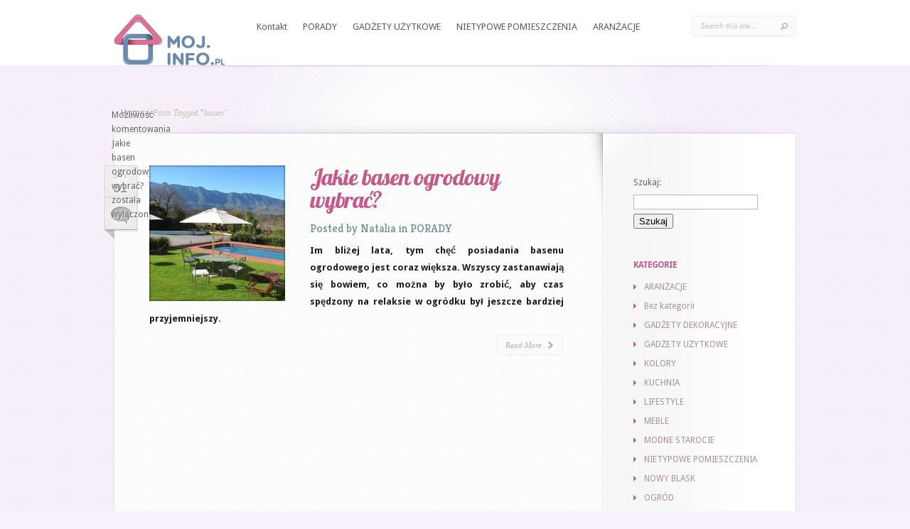

--- FILE ---
content_type: text/html; charset=UTF-8
request_url: http://moj.info.pl/tag/basen/
body_size: 6689
content:
<!DOCTYPE html PUBLIC "-//W3C//DTD XHTML 1.0 Transitional//EN" "http://www.w3.org/TR/xhtml1/DTD/xhtml1-transitional.dtd">
<html xmlns="http://www.w3.org/1999/xhtml" lang="pl-PL">
<head profile="http://gmpg.org/xfn/11">
<meta http-equiv="Content-Type" content="text/html; charset=UTF-8" />

<link rel="stylesheet" href="http://moj.info.pl/wp-content/themes/LeanBiz/style.css" type="text/css" media="screen" />
<link rel="stylesheet" href="http://moj.info.pl/wp-content/themes/LeanBiz/css/colorpicker.css" type="text/css" media="screen" />

<link href='https://fonts.googleapis.com/css?family=Droid+Sans:regular,bold' rel='stylesheet' type='text/css' /><link href='https://fonts.googleapis.com/css?family=Lobster' rel='stylesheet' type='text/css' /><link href='https://fonts.googleapis.com/css?family=Kreon:light,regular' rel='stylesheet' type='text/css'/><meta http-equiv="X-UA-Compatible" content="IE=edge">
<link rel="pingback" href="http://moj.info.pl/xmlrpc.php" />

<!--[if lt IE 7]>
	<link rel="stylesheet" type="text/css" href="http://moj.info.pl/wp-content/themes/LeanBiz/css/ie6style.css" />
	<script type="text/javascript" src="http://moj.info.pl/wp-content/themes/LeanBiz/js/DD_belatedPNG_0.0.8a-min.js"></script>
	<script type="text/javascript">DD_belatedPNG.fix('img#logo, span.overlay, a.zoom-icon, a.more-icon, #menu, #menu-right, #menu-content, ul#top-menu ul, #menu-bar, .footer-widget ul li, span.post-overlay, #content-area, .avatar-overlay, .comment-arrow, .testimonials-item-bottom, #quote, #bottom-shadow, #quote .container');</script>
<![endif]-->
<!--[if IE 7]>
	<link rel="stylesheet" type="text/css" href="http://moj.info.pl/wp-content/themes/LeanBiz/css/ie7style.css" />
<![endif]-->
<!--[if IE 8]>
	<link rel="stylesheet" type="text/css" href="http://moj.info.pl/wp-content/themes/LeanBiz/css/ie8style.css" />
<![endif]-->

<script type="text/javascript">
	document.documentElement.className = 'js';
</script>

<script>var et_site_url='http://moj.info.pl';var et_post_id='0';function et_core_page_resource_fallback(a,b){"undefined"===typeof b&&(b=a.sheet.cssRules&&0===a.sheet.cssRules.length);b&&(a.onerror=null,a.onload=null,a.href?a.href=et_site_url+"/?et_core_page_resource="+a.id+et_post_id:a.src&&(a.src=et_site_url+"/?et_core_page_resource="+a.id+et_post_id))}
</script><title>basen | Mój dom - blog o aranżacji</title>
<meta name='robots' content='max-image-preview:large' />
<link rel='dns-prefetch' href='//s.w.org' />
<link rel="alternate" type="application/rss+xml" title="Mój dom - blog o aranżacji &raquo; Kanał z wpisami" href="http://moj.info.pl/feed/" />
<link rel="alternate" type="application/rss+xml" title="Mój dom - blog o aranżacji &raquo; Kanał z komentarzami" href="http://moj.info.pl/comments/feed/" />
<link rel="alternate" type="application/rss+xml" title="Mój dom - blog o aranżacji &raquo; Kanał z wpisami otagowanymi jako basen" href="http://moj.info.pl/tag/basen/feed/" />
		<script type="text/javascript">
			window._wpemojiSettings = {"baseUrl":"https:\/\/s.w.org\/images\/core\/emoji\/13.0.1\/72x72\/","ext":".png","svgUrl":"https:\/\/s.w.org\/images\/core\/emoji\/13.0.1\/svg\/","svgExt":".svg","source":{"concatemoji":"http:\/\/moj.info.pl\/wp-includes\/js\/wp-emoji-release.min.js?ver=5.7.14"}};
			!function(e,a,t){var n,r,o,i=a.createElement("canvas"),p=i.getContext&&i.getContext("2d");function s(e,t){var a=String.fromCharCode;p.clearRect(0,0,i.width,i.height),p.fillText(a.apply(this,e),0,0);e=i.toDataURL();return p.clearRect(0,0,i.width,i.height),p.fillText(a.apply(this,t),0,0),e===i.toDataURL()}function c(e){var t=a.createElement("script");t.src=e,t.defer=t.type="text/javascript",a.getElementsByTagName("head")[0].appendChild(t)}for(o=Array("flag","emoji"),t.supports={everything:!0,everythingExceptFlag:!0},r=0;r<o.length;r++)t.supports[o[r]]=function(e){if(!p||!p.fillText)return!1;switch(p.textBaseline="top",p.font="600 32px Arial",e){case"flag":return s([127987,65039,8205,9895,65039],[127987,65039,8203,9895,65039])?!1:!s([55356,56826,55356,56819],[55356,56826,8203,55356,56819])&&!s([55356,57332,56128,56423,56128,56418,56128,56421,56128,56430,56128,56423,56128,56447],[55356,57332,8203,56128,56423,8203,56128,56418,8203,56128,56421,8203,56128,56430,8203,56128,56423,8203,56128,56447]);case"emoji":return!s([55357,56424,8205,55356,57212],[55357,56424,8203,55356,57212])}return!1}(o[r]),t.supports.everything=t.supports.everything&&t.supports[o[r]],"flag"!==o[r]&&(t.supports.everythingExceptFlag=t.supports.everythingExceptFlag&&t.supports[o[r]]);t.supports.everythingExceptFlag=t.supports.everythingExceptFlag&&!t.supports.flag,t.DOMReady=!1,t.readyCallback=function(){t.DOMReady=!0},t.supports.everything||(n=function(){t.readyCallback()},a.addEventListener?(a.addEventListener("DOMContentLoaded",n,!1),e.addEventListener("load",n,!1)):(e.attachEvent("onload",n),a.attachEvent("onreadystatechange",function(){"complete"===a.readyState&&t.readyCallback()})),(n=t.source||{}).concatemoji?c(n.concatemoji):n.wpemoji&&n.twemoji&&(c(n.twemoji),c(n.wpemoji)))}(window,document,window._wpemojiSettings);
		</script>
				<link rel="stylesheet" href="http://moj.info.pl/wp-content/themes/LeanBiz/style-Purple.css" type="text/css" media="screen" />
	<meta content="LeanBiz v.3.4.14" name="generator"/><style type="text/css">
img.wp-smiley,
img.emoji {
	display: inline !important;
	border: none !important;
	box-shadow: none !important;
	height: 1em !important;
	width: 1em !important;
	margin: 0 .07em !important;
	vertical-align: -0.1em !important;
	background: none !important;
	padding: 0 !important;
}
</style>
	<link rel='stylesheet' id='pibfi_pinterest_style-css'  href='http://moj.info.pl/wp-content/plugins/pinterest-pin-it-button-for-images/ppibfi_pinterest.css?ver=5.7.14' type='text/css' media='all' />
<link rel='stylesheet' id='wp-block-library-css'  href='http://moj.info.pl/wp-includes/css/dist/block-library/style.min.css?ver=5.7.14' type='text/css' media='all' />
<link rel='stylesheet' id='et-shortcodes-css-css'  href='http://moj.info.pl/wp-content/themes/LeanBiz/epanel/shortcodes/css/shortcodes-legacy.css?ver=3.4.14' type='text/css' media='all' />
<link rel='stylesheet' id='magnific_popup-css'  href='http://moj.info.pl/wp-content/themes/LeanBiz/includes/page_templates/js/magnific_popup/magnific_popup.css?ver=1.3.4' type='text/css' media='screen' />
<link rel='stylesheet' id='et_page_templates-css'  href='http://moj.info.pl/wp-content/themes/LeanBiz/includes/page_templates/page_templates.css?ver=1.8' type='text/css' media='screen' />
<script type='text/javascript' src='http://moj.info.pl/wp-includes/js/jquery/jquery.min.js?ver=3.5.1' id='jquery-core-js'></script>
<script type='text/javascript' src='http://moj.info.pl/wp-includes/js/jquery/jquery-migrate.min.js?ver=3.3.2' id='jquery-migrate-js'></script>
<script type='text/javascript' src='http://moj.info.pl/wp-content/plugins/pinterest-pin-it-button-for-images/ppibfi_pinterest.js?ver=5.7.14' id='pibfi_pinterest-js'></script>
<link rel="https://api.w.org/" href="http://moj.info.pl/wp-json/" /><link rel="alternate" type="application/json" href="http://moj.info.pl/wp-json/wp/v2/tags/346" /><link rel="EditURI" type="application/rsd+xml" title="RSD" href="http://moj.info.pl/xmlrpc.php?rsd" />
<link rel="wlwmanifest" type="application/wlwmanifest+xml" href="http://moj.info.pl/wp-includes/wlwmanifest.xml" /> 
<meta name="generator" content="WordPress 5.7.14" />
		<style type="text/css">
				</style>
	<link rel="preload" href="http://moj.info.pl/wp-content/themes/LeanBiz/core/admin/fonts/modules.ttf" as="font" crossorigin="anonymous">	<style type="text/css">
		#et_pt_portfolio_gallery { margin-left: -41px; margin-right: -51px; }
		.et_pt_portfolio_item { margin-left: 35px; }
		.et_portfolio_small { margin-left: -40px !important; }
		.et_portfolio_small .et_pt_portfolio_item { margin-left: 32px !important; }
		.et_portfolio_large { margin-left: -26px !important; }
		.et_portfolio_large .et_pt_portfolio_item { margin-left: 11px !important; }
	</style>

</head>
<body class="archive tag tag-basen tag-346 et_includes_sidebar">
	<div id="et-wrapper">
		<div id="header">
			<div class="container clearfix">
								<a href="http://moj.info.pl/">
										<img src="http://moj.info.pl/wp-content/uploads/2014/03/moj.png" alt="Mój dom - blog o aranżacji" id="logo"/>
				</a>
				<ul id="top-menu" class="nav"><li id="menu-item-1310" class="menu-item menu-item-type-post_type menu-item-object-page menu-item-1310"><a href="http://moj.info.pl/kontakt/">Kontakt</a></li>
<li id="menu-item-1312" class="menu-item menu-item-type-taxonomy menu-item-object-category menu-item-1312"><a href="http://moj.info.pl/category/porady/">PORADY</a></li>
<li id="menu-item-1314" class="menu-item menu-item-type-taxonomy menu-item-object-category menu-item-has-children menu-item-1314"><a href="http://moj.info.pl/category/gadzety-uzytkowe/">GADŻETY UŻYTKOWE</a>
<ul class="sub-menu">
	<li id="menu-item-1315" class="menu-item menu-item-type-taxonomy menu-item-object-category menu-item-1315"><a href="http://moj.info.pl/category/gadzety-dekoracyjne/">GADŻETY DEKORACYJNE</a></li>
</ul>
</li>
<li id="menu-item-1320" class="menu-item menu-item-type-taxonomy menu-item-object-category menu-item-has-children menu-item-1320"><a href="http://moj.info.pl/category/nietypowe-pomieszczenia/">NIETYPOWE POMIESZCZENIA</a>
<ul class="sub-menu">
	<li id="menu-item-1318" class="menu-item menu-item-type-taxonomy menu-item-object-category menu-item-1318"><a href="http://moj.info.pl/category/nowy-blask/">NOWY BLASK</a></li>
	<li id="menu-item-1321" class="menu-item menu-item-type-taxonomy menu-item-object-category menu-item-1321"><a href="http://moj.info.pl/category/kolory-2/">KOLORY</a></li>
	<li id="menu-item-1319" class="menu-item menu-item-type-taxonomy menu-item-object-category menu-item-1319"><a href="http://moj.info.pl/category/meble-2/">MEBLE</a></li>
	<li id="menu-item-1317" class="menu-item menu-item-type-taxonomy menu-item-object-category menu-item-1317"><a href="http://moj.info.pl/category/wedlug-stylu/">WEDŁUG STYLU</a></li>
</ul>
</li>
<li id="menu-item-1313" class="menu-item menu-item-type-taxonomy menu-item-object-category menu-item-1313"><a href="http://moj.info.pl/category/aranzacje/">ARANŻACJE</a></li>
</ul>
				<div id="search-form">
					<form method="get" id="searchform" action="http://moj.info.pl//">
						<input type="text" value="Search this site..." name="s" id="searchinput" />
						<input type="image" src="http://moj.info.pl/wp-content/themes/LeanBiz/images/search_btn.png" id="searchsubmit" />
					</form>
				</div> <!-- end #search-form -->

							</div> <!-- end .container -->
		</div> <!-- end #header -->

		
		<div id="featured">
			<div id="featured-shadow">
				<div id="featured-light">
										<div  class="container">
						
<div id="breadcrumbs">
					<a href="http://moj.info.pl/">Home</a> <span class="raquo">&raquo;</span>

									Posts Tagged <span class="raquo">&quot;</span>basen&quot;					</div> <!-- end #breadcrumbs -->
<div id="content-border">
	<div id="content-top-border-shadow"></div>
	<div id="content-bottom-border-shadow"></div>
	<div id="content" class="clearfix">
		<div id="content-right-bg" class="clearfix">
			<div id="left-area">
					<div class="post clearfix">
					<div class="post-meta">
									<span class="post-meta-date">sty<span>01</span></span>
													<span class="meta-comment"><span>Możliwość komentowania <span class="screen-reader-text">Jakie basen ogrodowy wybrać?</span> została wyłączona</span></span>
							</div> <!-- end .post-meta-->
		
							<div class="post-thumbnail">
				<a href="http://moj.info.pl/jakie-basen-ogrodowy-wybrac/">
					<img src="http://moj.info.pl/wp-content/uploads/2013/05/basen_-191x191.jpg" alt="Jakie basen ogrodowy wybrać?" class="post-thumb" width="191" height="191" />					<span class="post-overlay"></span>
				</a>
			</div> 	<!-- end .post-thumbnail -->
				<h2 class="title"><a href="http://moj.info.pl/jakie-basen-ogrodowy-wybrac/">Jakie basen ogrodowy wybrać?</a></h2>

					<p class="meta-info">Posted by <a href="http://moj.info.pl/author/natalia/" title="Wpisy od Natalia" rel="author">Natalia</a> in <a href="http://moj.info.pl/category/porady/" rel="category tag">PORADY</a></p>
		
		<p style="text-align: justify;"><strong>Im bliżej lata, tym chęć posiadania basenu ogrodowego jest coraz większa. Wszyscy zastanawiają się bowiem, co można by było zrobić, aby czas spędzony na relaksie w ogródku był jeszcze bardziej przyjemniejszy.</strong></p>
		<a href="http://moj.info.pl/jakie-basen-ogrodowy-wybrac/" class="read-more"><span>Read More</span></a>
	</div> 	<!-- end .post-->
<div class="pagination clearfix">
	<div class="alignleft"></div>
	<div class="alignright"></div>
</div>			</div> 	<!-- end #left-area -->
			<div id="content-top-shadow"></div>
			<div id="content-bottom-shadow"></div>
			<div id="content-widget-light"></div>

			<div id="sidebar">
	<div id="search-3" class="widget widget_search"><h3 class="title"> </h3><form role="search" method="get" id="searchform" class="searchform" action="http://moj.info.pl/">
				<div>
					<label class="screen-reader-text" for="s">Szukaj:</label>
					<input type="text" value="" name="s" id="s" />
					<input type="submit" id="searchsubmit" value="Szukaj" />
				</div>
			</form></div> <!-- end .widget --><div id="categories-3" class="widget widget_categories"><h3 class="title">Kategorie</h3>
			<ul>
					<li class="cat-item cat-item-77"><a href="http://moj.info.pl/category/aranzacje/">ARANŻACJE</a>
</li>
	<li class="cat-item cat-item-1"><a href="http://moj.info.pl/category/bez-kategorii/">Bez kategorii</a>
</li>
	<li class="cat-item cat-item-40"><a href="http://moj.info.pl/category/gadzety-dekoracyjne/">GADŻETY DEKORACYJNE</a>
</li>
	<li class="cat-item cat-item-80"><a href="http://moj.info.pl/category/gadzety-uzytkowe/">GADŻETY UŻYTKOWE</a>
</li>
	<li class="cat-item cat-item-53"><a href="http://moj.info.pl/category/kolory-2/">KOLORY</a>
</li>
	<li class="cat-item cat-item-448"><a href="http://moj.info.pl/category/kuchnia/">KUCHNIA</a>
</li>
	<li class="cat-item cat-item-442"><a href="http://moj.info.pl/category/lstyle/">LIFESTYLE</a>
</li>
	<li class="cat-item cat-item-71"><a href="http://moj.info.pl/category/meble-2/">MEBLE</a>
</li>
	<li class="cat-item cat-item-47"><a href="http://moj.info.pl/category/modne-starocie/">MODNE STAROCIE</a>
</li>
	<li class="cat-item cat-item-39"><a href="http://moj.info.pl/category/nietypowe-pomieszczenia/">NIETYPOWE POMIESZCZENIA</a>
</li>
	<li class="cat-item cat-item-32"><a href="http://moj.info.pl/category/nowy-blask/">NOWY BLASK</a>
</li>
	<li class="cat-item cat-item-453"><a href="http://moj.info.pl/category/ogrod/">OGRÓD</a>
</li>
	<li class="cat-item cat-item-105"><a href="http://moj.info.pl/category/pomieszczenia-uzytkowe/">POMIESZCZENIA UŻYTKOWE</a>
</li>
	<li class="cat-item cat-item-68"><a href="http://moj.info.pl/category/porady/">PORADY</a>
</li>
	<li class="cat-item cat-item-466"><a href="http://moj.info.pl/category/posesja/">POSESJA</a>
</li>
	<li class="cat-item cat-item-24"><a href="http://moj.info.pl/category/wedlug-stylu/">WEDŁUG STYLU</a>
</li>
			</ul>

			</div> <!-- end .widget --><div id="text-3" class="widget widget_text"><h3 class="title">Reklama</h3>			<div class="textwidget"><center><script type="text/javascript"><!--
google_ad_client = "pub-6092041916001222";
/* 160x600, moj.info.pl */
google_ad_slot = "1063619782";
google_ad_width = 160;
google_ad_height = 600;
//-->
</script>
<script type="text/javascript" src="https://pagead2.googlesyndication.com/pagead/show_ads.js">
</script></center></div>
		</div> <!-- end .widget --></div> <!-- end #sidebar -->		</div> <!-- end #content-right-bg -->
	</div> <!-- end #content -->
</div> <!-- end #content-border -->

					</div> <!-- end .container -->
									</div> <!-- end #featured-light -->
			</div> <!-- end #featured-shadow -->
		</div> <!-- end #featured -->

		
		<div id="footer">
			<div class="container">
									<div id="footer-widgets" class="clearfix">
						<div id="tag_cloud-3" class="footer-widget widget_tag_cloud"><h4 class="widget-title">Tagi</h4><div class="tagcloud"><a href="http://moj.info.pl/tag/akcesoria/" class="tag-cloud-link tag-link-482 tag-link-position-1" style="font-size: 12.375pt;" aria-label="akcesoria (6 elementów)">akcesoria</a>
<a href="http://moj.info.pl/tag/aranzacja/" class="tag-cloud-link tag-link-200 tag-link-position-2" style="font-size: 14.125pt;" aria-label="aranżacja (8 elementów)">aranżacja</a>
<a href="http://moj.info.pl/tag/aranzacja-kuchni/" class="tag-cloud-link tag-link-151 tag-link-position-3" style="font-size: 12.375pt;" aria-label="aranżacja kuchni (6 elementów)">aranżacja kuchni</a>
<a href="http://moj.info.pl/tag/aranzacja-salonu/" class="tag-cloud-link tag-link-67 tag-link-position-4" style="font-size: 9.75pt;" aria-label="aranżacja salonu (4 elementy)">aranżacja salonu</a>
<a href="http://moj.info.pl/tag/aranzacja-sypialni/" class="tag-cloud-link tag-link-156 tag-link-position-5" style="font-size: 8pt;" aria-label="aranżacja sypialni (3 elementy)">aranżacja sypialni</a>
<a href="http://moj.info.pl/tag/aranzacja-wnetrz/" class="tag-cloud-link tag-link-83 tag-link-position-6" style="font-size: 13.25pt;" aria-label="aranżacja wnętrz (7 elementów)">aranżacja wnętrz</a>
<a href="http://moj.info.pl/tag/aranzacja-lazienki/" class="tag-cloud-link tag-link-84 tag-link-position-7" style="font-size: 13.25pt;" aria-label="aranżacja łazienki (7 elementów)">aranżacja łazienki</a>
<a href="http://moj.info.pl/tag/aranzacje-2/" class="tag-cloud-link tag-link-9 tag-link-position-8" style="font-size: 22pt;" aria-label="aranżacje (24 elementy)">aranżacje</a>
<a href="http://moj.info.pl/tag/balkon/" class="tag-cloud-link tag-link-347 tag-link-position-9" style="font-size: 8pt;" aria-label="balkon (3 elementy)">balkon</a>
<a href="http://moj.info.pl/tag/choinka/" class="tag-cloud-link tag-link-247 tag-link-position-10" style="font-size: 8pt;" aria-label="choinka (3 elementy)">choinka</a>
<a href="http://moj.info.pl/tag/dekoracja/" class="tag-cloud-link tag-link-23 tag-link-position-11" style="font-size: 8pt;" aria-label="dekoracja (3 elementy)">dekoracja</a>
<a href="http://moj.info.pl/tag/dekoracja-scian/" class="tag-cloud-link tag-link-56 tag-link-position-12" style="font-size: 8pt;" aria-label="dekoracja ścian (3 elementy)">dekoracja ścian</a>
<a href="http://moj.info.pl/tag/dekoracje/" class="tag-cloud-link tag-link-12 tag-link-position-13" style="font-size: 15.7pt;" aria-label="dekoracje (10 elementów)">dekoracje</a>
<a href="http://moj.info.pl/tag/dom/" class="tag-cloud-link tag-link-142 tag-link-position-14" style="font-size: 13.25pt;" aria-label="dom (7 elementów)">dom</a>
<a href="http://moj.info.pl/tag/domofon/" class="tag-cloud-link tag-link-239 tag-link-position-15" style="font-size: 8pt;" aria-label="domofon (3 elementy)">domofon</a>
<a href="http://moj.info.pl/tag/drewno/" class="tag-cloud-link tag-link-58 tag-link-position-16" style="font-size: 8pt;" aria-label="drewno (3 elementy)">drewno</a>
<a href="http://moj.info.pl/tag/drzwi/" class="tag-cloud-link tag-link-259 tag-link-position-17" style="font-size: 8pt;" aria-label="drzwi (3 elementy)">drzwi</a>
<a href="http://moj.info.pl/tag/farby/" class="tag-cloud-link tag-link-5 tag-link-position-18" style="font-size: 8pt;" aria-label="farby (3 elementy)">farby</a>
<a href="http://moj.info.pl/tag/gadzety/" class="tag-cloud-link tag-link-481 tag-link-position-19" style="font-size: 9.75pt;" aria-label="gadżety (4 elementy)">gadżety</a>
<a href="http://moj.info.pl/tag/garderoba/" class="tag-cloud-link tag-link-118 tag-link-position-20" style="font-size: 11.15pt;" aria-label="garderoba (5 elementów)">garderoba</a>
<a href="http://moj.info.pl/tag/grzejniki/" class="tag-cloud-link tag-link-224 tag-link-position-21" style="font-size: 8pt;" aria-label="grzejniki (3 elementy)">grzejniki</a>
<a href="http://moj.info.pl/tag/inspiracje/" class="tag-cloud-link tag-link-69 tag-link-position-22" style="font-size: 8pt;" aria-label="inspiracje (3 elementy)">inspiracje</a>
<a href="http://moj.info.pl/tag/kolory/" class="tag-cloud-link tag-link-13 tag-link-position-23" style="font-size: 15pt;" aria-label="kolory (9 elementów)">kolory</a>
<a href="http://moj.info.pl/tag/kominek/" class="tag-cloud-link tag-link-277 tag-link-position-24" style="font-size: 9.75pt;" aria-label="kominek (4 elementy)">kominek</a>
<a href="http://moj.info.pl/tag/kuchnia/" class="tag-cloud-link tag-link-88 tag-link-position-25" style="font-size: 12.375pt;" aria-label="kuchnia (6 elementów)">kuchnia</a>
<a href="http://moj.info.pl/tag/leroy-merlin/" class="tag-cloud-link tag-link-317 tag-link-position-26" style="font-size: 9.75pt;" aria-label="leroy merlin (4 elementy)">leroy merlin</a>
<a href="http://moj.info.pl/tag/meble/" class="tag-cloud-link tag-link-27 tag-link-position-27" style="font-size: 12.375pt;" aria-label="meble (6 elementów)">meble</a>
<a href="http://moj.info.pl/tag/meble-kuchenne/" class="tag-cloud-link tag-link-34 tag-link-position-28" style="font-size: 8pt;" aria-label="meble kuchenne (3 elementy)">meble kuchenne</a>
<a href="http://moj.info.pl/tag/mieszkanie/" class="tag-cloud-link tag-link-144 tag-link-position-29" style="font-size: 9.75pt;" aria-label="mieszkanie (4 elementy)">mieszkanie</a>
<a href="http://moj.info.pl/tag/ogrzewanie/" class="tag-cloud-link tag-link-407 tag-link-position-30" style="font-size: 9.75pt;" aria-label="ogrzewanie (4 elementy)">ogrzewanie</a>
<a href="http://moj.info.pl/tag/ogrod/" class="tag-cloud-link tag-link-273 tag-link-position-31" style="font-size: 15pt;" aria-label="ogród (9 elementów)">ogród</a>
<a href="http://moj.info.pl/tag/pokoj-dziecka/" class="tag-cloud-link tag-link-45 tag-link-position-32" style="font-size: 9.75pt;" aria-label="pokój dziecka (4 elementy)">pokój dziecka</a>
<a href="http://moj.info.pl/tag/porady-2/" class="tag-cloud-link tag-link-182 tag-link-position-33" style="font-size: 14.125pt;" aria-label="porady (8 elementów)">porady</a>
<a href="http://moj.info.pl/tag/przedpokoj/" class="tag-cloud-link tag-link-299 tag-link-position-34" style="font-size: 8pt;" aria-label="przedpokój (3 elementy)">przedpokój</a>
<a href="http://moj.info.pl/tag/relaks/" class="tag-cloud-link tag-link-463 tag-link-position-35" style="font-size: 11.15pt;" aria-label="relaks (5 elementów)">relaks</a>
<a href="http://moj.info.pl/tag/rosliny/" class="tag-cloud-link tag-link-59 tag-link-position-36" style="font-size: 8pt;" aria-label="rosliny (3 elementy)">rosliny</a>
<a href="http://moj.info.pl/tag/salon/" class="tag-cloud-link tag-link-135 tag-link-position-37" style="font-size: 9.75pt;" aria-label="salon (4 elementy)">salon</a>
<a href="http://moj.info.pl/tag/schody/" class="tag-cloud-link tag-link-90 tag-link-position-38" style="font-size: 11.15pt;" aria-label="schody (5 elementów)">schody</a>
<a href="http://moj.info.pl/tag/sklep-internetowy-leroy-merlin/" class="tag-cloud-link tag-link-115 tag-link-position-39" style="font-size: 8pt;" aria-label="sklep internetowy Leroy Merlin (3 elementy)">sklep internetowy Leroy Merlin</a>
<a href="http://moj.info.pl/tag/sypialnia/" class="tag-cloud-link tag-link-26 tag-link-position-40" style="font-size: 8pt;" aria-label="sypialnia (3 elementy)">sypialnia</a>
<a href="http://moj.info.pl/tag/taras/" class="tag-cloud-link tag-link-348 tag-link-position-41" style="font-size: 8pt;" aria-label="taras (3 elementy)">taras</a>
<a href="http://moj.info.pl/tag/tkaniny/" class="tag-cloud-link tag-link-19 tag-link-position-42" style="font-size: 8pt;" aria-label="tkaniny (3 elementy)">tkaniny</a>
<a href="http://moj.info.pl/tag/wanna/" class="tag-cloud-link tag-link-97 tag-link-position-43" style="font-size: 11.15pt;" aria-label="wanna (5 elementów)">wanna</a>
<a href="http://moj.info.pl/tag/wykonczenia/" class="tag-cloud-link tag-link-18 tag-link-position-44" style="font-size: 9.75pt;" aria-label="wykończenia (4 elementy)">wykończenia</a>
<a href="http://moj.info.pl/tag/lazienka/" class="tag-cloud-link tag-link-36 tag-link-position-45" style="font-size: 15.7pt;" aria-label="łazienka (10 elementów)">łazienka</a></div>
</div> <!-- end .footer-widget -->					</div> <!-- end #footer-widgets -->
								<div id="footer-bottom">
					<p id="copyright">&copy; 2011 Mój dom - blog o aranżacji | Designed by  <a href="http://www.elegantthemes.com" title="Premium WordPress Themes">Elegant Themes</a> | Powered by  <a href="http://www.wordpress.org">WordPress</a></p>
				</div> <!-- end #footer-bottom -->
			</div> <!-- end .container -->
		</div> <!-- end #footer -->
	</div> <!-- end #et-wrapper -->

	<script type='text/javascript' src='http://moj.info.pl/wp-content/themes/LeanBiz/js/jquery.easing.1.3.js?ver=1.0' id='easing-js'></script>
<script type='text/javascript' src='http://moj.info.pl/wp-content/themes/LeanBiz/js/superfish.js?ver=1.0' id='superfish-js'></script>
<script type='text/javascript' src='http://moj.info.pl/wp-content/themes/LeanBiz/js/jquery.et_motion_slider.1.0.js?ver=1.0' id='et_motion-js'></script>
<script type='text/javascript' src='http://moj.info.pl/wp-content/themes/LeanBiz/js/custom.js?ver=1.0' id='custom_script-js'></script>
<script type='text/javascript' src='http://moj.info.pl/wp-content/themes/LeanBiz/core/admin/js/common.js?ver=4.7.4' id='et-core-common-js'></script>
<script type='text/javascript' src='http://moj.info.pl/wp-content/themes/LeanBiz/includes/page_templates/js/magnific_popup/jquery.magnific-popup.js?ver=1.3.4' id='magnific_popup-js'></script>
<script type='text/javascript' id='et-ptemplates-frontend-js-extra'>
/* <![CDATA[ */
var et_ptemplates_strings = {"captcha":"Captcha","fill":"Fill","field":"field","invalid":"Invalid email"};
/* ]]> */
</script>
<script type='text/javascript' src='http://moj.info.pl/wp-content/themes/LeanBiz/includes/page_templates/js/et-ptemplates-frontend.js?ver=1.1' id='et-ptemplates-frontend-js'></script>
<script type='text/javascript' src='http://moj.info.pl/wp-includes/js/wp-embed.min.js?ver=5.7.14' id='wp-embed-js'></script>
<script defer src="https://static.cloudflareinsights.com/beacon.min.js/vcd15cbe7772f49c399c6a5babf22c1241717689176015" integrity="sha512-ZpsOmlRQV6y907TI0dKBHq9Md29nnaEIPlkf84rnaERnq6zvWvPUqr2ft8M1aS28oN72PdrCzSjY4U6VaAw1EQ==" data-cf-beacon='{"version":"2024.11.0","token":"f6b5e876de7d487daa3984ad83be11b6","r":1,"server_timing":{"name":{"cfCacheStatus":true,"cfEdge":true,"cfExtPri":true,"cfL4":true,"cfOrigin":true,"cfSpeedBrain":true},"location_startswith":null}}' crossorigin="anonymous"></script>
</body>
</html>

--- FILE ---
content_type: text/html; charset=utf-8
request_url: https://www.google.com/recaptcha/api2/aframe
body_size: 266
content:
<!DOCTYPE HTML><html><head><meta http-equiv="content-type" content="text/html; charset=UTF-8"></head><body><script nonce="AfbdFQYguV_pA1JmWee8DA">/** Anti-fraud and anti-abuse applications only. See google.com/recaptcha */ try{var clients={'sodar':'https://pagead2.googlesyndication.com/pagead/sodar?'};window.addEventListener("message",function(a){try{if(a.source===window.parent){var b=JSON.parse(a.data);var c=clients[b['id']];if(c){var d=document.createElement('img');d.src=c+b['params']+'&rc='+(localStorage.getItem("rc::a")?sessionStorage.getItem("rc::b"):"");window.document.body.appendChild(d);sessionStorage.setItem("rc::e",parseInt(sessionStorage.getItem("rc::e")||0)+1);localStorage.setItem("rc::h",'1769244342661');}}}catch(b){}});window.parent.postMessage("_grecaptcha_ready", "*");}catch(b){}</script></body></html>

--- FILE ---
content_type: text/css
request_url: http://moj.info.pl/wp-content/themes/LeanBiz/style.css
body_size: 5597
content:
/*
Theme Name: LeanBiz
Theme URI: http://www.elegantthemes.com/gallery/
Version: 3.4.14
Description: 2 Column theme from Elegant Themes
Author: Elegant Themes
Author URI: http://www.elegantthemes.com
*/


/*------------------------------------------------*/
/*-----------------[RESET]------------------------*/
/*------------------------------------------------*/

/* http://meyerweb.com/eric/tools/css/reset/ */
/* v1.0 | 20080212 */

html, body, div, span, applet, object, iframe,
h1, h2, h3, h4, h5, h6, p, blockquote, pre,
a, abbr, acronym, address, big, cite, code,
del, dfn, em, font, img, ins, kbd, q, s, samp,
small, strike, strong, sub, sup, tt, var,
b, u, i, center,
dl, dt, dd, ol, ul, li,
fieldset, form, label, legend { margin: 0; padding: 0; border: 0; outline: 0; font-size: 100%; vertical-align: baseline; background: transparent; }

body { line-height: 1; }
ol, ul { list-style: none; }
blockquote, q {	quotes: none; }

blockquote:before, blockquote:after,q:before, q:after { content: ''; content: none; }

/* remember to define focus styles! */
:focus { outline: 0; }

/* remember to highlight inserts somehow! */
ins { text-decoration: none; }
del { text-decoration: line-through; }

/* tables still need 'cellspacing="0"' in the markup */
table { border-collapse: collapse; border-spacing: 0; }


/*------------------------------------------------*/
/*-----------------[BASIC STYLES]-----------------*/
/*------------------------------------------------*/

body { line-height: 20px; font-family:'Droid Sans',Arial,Verdana,sans-serif; font-size: 12px; color:#626262; text-shadow: 1px 1px 1px #ffffff; background: #f4f4f4 url(images/body-bg.png); }

a { text-decoration: none; color: #00b7f3; }
a:hover { text-decoration: underline; }
.clear { clear: both; }
.ui-tabs-hide { display: none; }
br.clear { margin: 0px; padding: 0px; }

h1, h2, h3, h4, h5, h6 { padding-bottom: 5px; color: #808080; letter-spacing: -1px; line-height: 1em; font-weight: normal; }
h1 a, h2 a, h3 a, h4 a, h5 a, h6 a { color: #808080; }
h1 { font-size: 30px; }
h2 { font-size: 24px; }
h3 { font-size: 22px; }
h4 { font-size: 18px; }
h5 { font-size: 16px; }
h6 { font-size: 14px; }
p { padding-bottom: 10px; line-height: 24px; }
strong { font-weight: bold; color: #1c1c1c; }
cite, em, i { font-style: italic; }
pre, code { font-family: Courier New, monospace; margin-bottom: 10px; }
ins { text-decoration: none; }
sup, sub { height: 0; line-height: 1; position: relative; vertical-align: baseline; }
sup { bottom: 0.8em; }
sub { top: 0.3em; }
dl { margin: 0 0 1.5em 0; }
dl dt { font-weight: bold; }
dd  { margin-left: 1.5em;}
blockquote  { margin: 1.5em; padding: 1em; color: #666666; background: #e6e6e6; font-style: italic; border: 1px solid #dcdcdc; }
	blockquote p { padding-bottom: 0px; }

input[type=text],input.text, input.title, textarea, select { background-color:#fff; border:1px solid #bbb; padding: 2px; color: #4e4e4e; }
input[type=text]:focus, input.text:focus, input.title:focus, textarea:focus, select:focus { border-color:#2D3940; color: #3e3e3e; }
input[type=text], input.text, input.title, textarea, select { margin:0.5em 0; }
textarea { padding: 4px; }

img#about-image { float: left; margin: 3px 8px 8px 0px; }

.clearfix:after { visibility: hidden; display: block; font-size: 0; content: " "; clear: both; height: 0; }
* html .clearfix             { zoom: 1; } /* IE6 */
*:first-child+html .clearfix { zoom: 1; } /* IE7 */

/*------------------------------------------------*/
/*---------------[MAIN LAYOUT INFO]---------------*/
/*------------------------------------------------*/

#et-wrapper { background: url(images/featured-light.png) no-repeat center 72px; }

#header { background-color: #ffffff; padding-top: 20px; }
	.container { text-align: left; margin: 0 auto; width: 960px; position: relative; }
		#logo { float: left; padding-right: 34px; }
		#search-form { float: right; background: url(images/search-bg.png) no-repeat; width: 147px; height: 30px; margin-top: 2px; }
			#search-form #searchinput { background: none; border: none; float: left; margin: 6px 7px 0 4px; width: 100px; padding-left: 9px; font-size: 11px; color: #bebebe; font-family: Georgia, serif; text-shadow: 1px 1px 1px #ffffff; font-style: italic;  }
			#search-form #searchsubmit { margin-top: 10px; margin-right: 11px; float: right; }
		ul#top-menu { float: left; }

		#breadcrumbs { padding-top:57px; padding-left: 10px; margin-bottom: 18px; color:#bcbbbb; font-family: Georgia, serif; text-shadow: 1px 1px 1px #ffffff; font-style: italic; }
			#breadcrumbs a { color:#929292; text-decoration: none; font-family:'Droid Sans',Arial,Verdana,sans-serif; font-style: normal; }
				#breadcrumbs a:hover { color: #676767; }
			#breadcrumbs .raquo { color:#929292; font-family:'Droid Sans',Arial,Verdana,sans-serif; font-style: normal; }
		#content-border { border: 1px solid #e4e4e4; position:relative; }
			#content-top-border-shadow { position: absolute; top:-28px; right: 0px; background: url(images/content-top-border-shadow.png) no-repeat; height:28px; width:960px; }
			#content-bottom-border-shadow { position: absolute; bottom:-28px; right: 0px; background: url(images/content-bottom-border-shadow.png) no-repeat; height:28px; width:960px; }
			#content { border: 1px solid #ffffff; background: url(images/content-bg.png); }
				#content-right-bg { background: url(images/content-right-bg.png) repeat-y top right; position: relative; padding-bottom: 35px; }
					#left-area { width: 686px; float:left; }
					#sidebar { width: 227px; float:left; padding-top: 43px; padding-left: 43px; }
						.post { padding:44px 55px 15px 48px; position:relative; }
							.post-meta { position: absolute; background:url(images/post-meta.png) no-repeat; top:44px; left:-15px; width:48px; height:104px; text-align:center; }
								span.post-meta-date { display:block; font-family: Arial, sans-serif; font-size:10px; text-transform:uppercase; color:#c3c3c3; text-shadow: 1px 1px 1px #ffffff; font-weight:bold; padding-right: 2px; padding-top:5px; }
									span.post-meta-date span { display:block; color:#9d9d9d; font-size:18px; margin-top: -3px; padding-right: 2px; }
								span.meta-comment { display:block; padding: 17px 12px 0 10px; position: absolute; width: 27px; left: 0; bottom: 25px; }
									span.meta-comment a { display: block; color:#ffffff; text-shadow: 1px 1px 1px rgba(0,0,0,0.4); font-weight: bold; }
									span.meta-comment a:hover { text-decoration: none; color: #eee; }
							.post-thumbnail { display:block; float:left; position:relative; margin-right: 35px; }
								span.post-overlay { background:url(images/post-overlay.png) no-repeat;
								display:block; height:191px; left:0px; position:absolute; top:0px; width:191px; }
							h2.title, h1.title { font-size: 32px; padding-bottom: 13px; font-family: 'Lobster', Arial, sans-serif; text-shadow: 1px 1px 1px #ffffff; }
								h2.title a, h1.title { color: #d7594c; text-decoration: none; }
								.post p.meta-info { padding-bottom:7px; font-family: 'Kreon', Arial, sans-serif; font-size: 16px; color: #678e8d; text-shadow: 1px 1px 1px #ffffff; }
									.post p.meta-info a { color: #678e8d; text-decoration: none; }
									.post p.meta-info a:hover { color: #527170; }
								.post p { font-size:13px; }
								a.read-more { background:url(images/read-more.png) no-repeat right bottom; color:#afafaf; display:block; text-shadow: 1px 1px 1px #ffffff; padding-right:22px; text-decoration:none; height: 31px; line-height: 31px; float:right; font-family: Georgia, serif; font-style: italic; font-size:11px; }
									a.read-more:hover { color:#9d9c9c; }
									a.read-more span { background:url(images/read-more.png) no-repeat; display:block; padding-left: 13px; height: 31px; padding-right: 9px; }
					#content-top-shadow { position: absolute; top:-1px; right: 270px; background: url(images/content-top-shadow.png) no-repeat; height:117px; width:23px; }
					#content-bottom-shadow { position: absolute; bottom:-1px; right: 270px; background: url(images/content-bottom-shadow.png) no-repeat; height:117px; width:23px; }
					#content-widget-light { position: absolute; top:-1px; right: 204px; background: url(images/content-widget-light.png) no-repeat; height:64px; width:65px; }

	.entry { padding-bottom: 40px; background: url(images/post-bottom-bg.png) no-repeat bottom left; }

	.post ul, .comment-content ul { list-style-type: disc; padding: 10px 0px 10px 20px; }
	.post ol, .comment-content ol { list-style-type: decimal; list-style-position: inside; padding: 10px 0px 10px 2px; }
		.post ul li ul, .post ul li ol, .comment-content ul li ul, .comment-content ul li ol { padding: 2px 0px 2px 20px; }
		.post ol li ul, .post ol li ol, .comment-content ol li ul, .comment-content ol li ol  { padding: 2px 0px 2px 35px; }

/*------------------------------------------------*/
/*---------------[DROPDOWN MENU]------------------*/
/*------------------------------------------------*/

ul#top-menu li { padding: 8px 11px 0; font-size: 13px; }
	ul#top-menu a { color: #5d5d5d; text-decoration: none; padding-bottom: 22px; }
	ul#top-menu a:hover, ul#top-menu li.sfHover > a { color: #d2d2d2;}

	span.et_active_menu_item { display: block; background: url(images/menu_arrow.png) no-repeat bottom center; position: absolute; left: 0; bottom: -10px; height: 10px; width: 100%;z-index: 10; }

	ul#top-menu > li.current-menu-item > a { color: #d2d2d2; font-family: Georgia, serif; font-style: italic; }

	ul#top-menu li ul { width: 169px !important; padding: 0 13px 5px 18px; background: #fff; top: 50px !important; -moz-box-shadow: 2px 2px 3px rgba(0, 0, 0, 0.1); -webkit-box-shadow: 2px 2px 3px rgba(0, 0, 0, 0.1); box-shadow: 2px 2px 3px rgba(0, 0, 0, 0.1); border-radius: 10px; -moz-border-radius: 10px; -webkit-border-radius: 10px; border-top-left-radius: 0px;-moz-border-radius-topleft: 0px; border-top-right-radius: 0px; -webkit-border-top-left-radius: 0px; -moz-border-radius-topright: 0px; -webkit-border-top-right-radius: 0px; z-index: 9999; display: none; }
		ul#top-menu ul li { margin: 0 !important; padding: 0 !important; background: url(images/menu-separator.png) no-repeat; }
			ul#top-menu ul li a { padding: 10px 0px 10px 20px !important; width: 160px; }

			ul#top-menu li:hover ul ul, ul#top-menu li.sfHover ul ul { top: -1px !important; left: 181px !important; -moz-border-radius: 10px; -webkit-border-radius: 10px; border-radius: 10px; }
			ul#top-menu ul ul > li:first-child { background: none; }

/*------------------------------------------------*/
/*--------------[FEATURED SLIDER]-----------------*/
/*------------------------------------------------*/

#featured { position:relative; }
	#featured-shadow { background: url(images/featured-bg.png) repeat-x; }
		#featured-light { background: url(images/featured-shadow.png) no-repeat top center; position:relative; }
			a#left-arrow, a#right-arrow { position: absolute; top: 45%; width: 63px; height: 128px; text-indent:-9999px; display: none; z-index: 6; }
				a#left-arrow { background:url(images/left-arrow.png) no-repeat; left: 0px; }
				a#right-arrow { background:url(images/right-arrow.png) no-repeat; right: 0px; }
					.slide { padding-top: 123px; text-align: center; padding-bottom: 87px; }
						.featured-description { padding-top: 33px; }
							h2.featured-title { font-size: 60px; font-family: 'Lobster', Arial, sans-serif; text-shadow: 1px 1px 1px #ffffff; margin-bottom:8px; }
								h2.featured-title a { color: #d7594c; text-decoration:none; }
							.featured-description p, .et_slide_text { font-size: 30px; font-family: 'Kreon', Arial, sans-serif; color: #678e8d; text-shadow: 1px 1px 1px #ffffff; }
#featured-border { background: url(images/featured-border.png) repeat-x; height: 2px; }
	#featured-bottom-shadow { background: url(images/featured-bottom-shadow.png) no-repeat center 1px; height: 29px; }

.featured_shadow_bg { border: 7px solid #fff; float: left; }
.featured_image_shadow { border: 8px solid #fff; float: left; -moz-box-shadow: 0px 0px 8px rgba(0,0,0,0.1); -webkit-box-shadow: 0px 0px 8px rgba(0,0,0,0.1); box-shadow: 0px 0px 8px rgba(0,0,0,0.1); }
	.featured-description { clear: both; }

	.et_slide_video .featured_shadow_bg { margin-left: 194px; }
	.et_slide_lonevideo .featured_shadow_bg { margin-left: 141px; }
	.et_slide_video .featured_shadow_bg, .et_slide_lonevideo .featured_shadow_bg { -moz-border-radius: 10px; webkit-border-radius: 10px; border-radius: 10px; -moz-box-shadow: 0px 0px 23px rgba(0,0,0,0.2); -webkit-box-shadow: 0px 0px 23px rgba(0,0,0,0.2); box-shadow: 0px 0px 23px rgba(0,0,0,0.2); }

	.et_slide_lonevideo { padding-top: 104px; padding-bottom: 31px; }
	.et_slide_text { padding: 150px 0; }
	.et_slide_imageleft_png, .et_slide_imageright_png { padding-left: 114px; padding-bottom: 112px; width: 846px !important; }
	.et_slide_imageright_png { width: 725px !important; }

	.et_slide_imageleft, .et_slide_imageright { padding: 110px 0 110px 95px; width: 865px !important; }
	.et_slide_imageright { width: 725px !important; }
		.et_slide_imageleft .featured_image_shadow { margin-right: 55px; }
		.et_slide_imageleft .featured-description, .et_slide_imageright .featured-description, .et_slide_imageleft_png .featured-description, .et_slide_imageright_png .featured-description { float: left; clear: none; width: 390px; text-align: left; padding-top: 60px; }
		.et_slide_imageleft_png  .featured-description { padding-top: 72px; }

		.et_slide_imageright .featured-description, .et_slide_imageright_png .featured-description { text-align: right; }
			.et_slide_imageright .featured-description a.featured-more, .et_slide_imageright_png .featured-description a.featured-more { float: right; }

	.featured_png_left { margin-right: 50px; float: left; }
	.featured_png_right { margin-left: 50px; float: right; }

	.et_slide_imageright .featured_image_shadow  { float: right; }

#featured .slide { width: 960px; position: relative; }

.home-featured-slider { overflow: hidden; }

a.featured-more { background: url(images/featured-readmore.png) no-repeat bottom right; font-size: 16px; font-family: 'Droid Sans', Arial, sans-serif; color: #656565; padding-right: 23px; display: block; float: left; text-shadow: 1px 1px 0 #fff; margin-top: 10px; }
	a.featured-more span { background: url(images/featured-readmore.png) no-repeat; height: 47px; line-height: 47px; padding-left: 23px; display: block; }
a.featured-more:hover { text-decoration: none; color: #323232; }

.fullwidth #content-right-bg, .fullwidth .entry, .fullwidth #respond { background: none; }
.fullwidth #left-area { width: 100%; }

/*------------------------------------------------*/
/*-------------------[COMMENTS]-------------------*/
/*------------------------------------------------*/

#comment-wrap { padding-top: 40px; }
	h3#reply-title, h3#comments { font-size: 24px; color: #d7594c; font-family: 'Lobster', Arial, sans-serif; text-shadow: 1px 1px 1px #ffffff; }

	h3#comments, .comment_navigation_top, .comment_navigation_bottom, ol.commentlist, #trackbacks { margin: 0 62px 0 45px; }

.comment-body { padding: 0 0 0 83px; position: relative; margin: 15px 0; }
.avatar-box { position: absolute; top: 3px; left: 0; padding: 0; }
	.avatar-overlay { position: absolute; top: 0; left: 0; width: 62px; height: 62px; background: url(images/avatar-overlay.png) no-repeat; }

	.commentmetadata { color: #dddddd; font-size: 14px; font-family: 'Kreon', Arial, sans-serif; padding-bottom: 8px; text-shadow: 1px 1px 0 #fff; }
		.commentmetadata a { color: #dddddd; }
		span.fn, span.fn a { font-size: 18px; color: #678e8d; text-decoration: none; }
		span.fn a:hover, .commentmetadata a:hover { color: #3c5b5a; text-decoration: none; }

.reply-container { float:right; background:url(images/read-more.png) no-repeat right bottom; display:block; text-shadow: 1px 1px 1px #ffffff; padding-right:22px; text-decoration:none; height: 31px; line-height: 31px; float:right; font-family: Georgia, serif; font-style: italic; font-size:11px; }
	.reply-container a, #submit-container input#submit { background:url(images/read-more.png) no-repeat; display:block; padding-left: 13px; height: 31px; padding-right: 9px; color:#afafaf; }
	.reply-container a:hover { text-decoration: none; color:#9d9c9c; }
.comment ul.children { padding-left: 83px; }

#commentform textarea#comment { width: 96%; }
	#commentform input[type=text] { width: 38%; }
	#commentform input, #commentform textarea { background-color: #fafafa; border: 1px solid #eee; color: #afafaf; font-size: 11px; padding: 12px 10px 12px 20px; font-family: Georgia, serif; font-style: italic; text-shadow: 1px 1px 1px #ffffff; -moz-border-radius: 10px; -webkit-border-radius: 10px; border-radius: 10px; -moz-box-shadow: 1px 1px 0 #fff; -webkit-box-shadow: 1px 1px 0 #fff; box-shadow: 1px 1px 0 #fff; }
		p.form-submit { overflow: hidden; }
			p.form-submit input#submit { float: right; background: url(images/submit_bg.png) no-repeat; border: none; margin: 0; height: 32px; padding-left: 12px; padding-top: 0px; line-height: 30px; width: 79px; text-align: left; -moz-border-radius: 0; -webkit-border-radius: 0; border-radius: 0; -moz-box-shadow: none; -webkit-box-shadow: none; box-shadow: none; }

	#commentform .hidden { display: none; }

	li.comment #respond textarea { width: 91% !important; }
	li.comment #respond input[type=text] { width: 48% !important; }

#trackbacks { margin-bottom: 20px; }
	#trackbacks { margin-bottom: 5px; }

#submit-container input#submit { background: none; border: none; padding: 0; float: right; font-style: normal; }

#comment-wrap .navigation { padding: 10px 0; }
	.nav-previous { float: left; }
	.nav-next { float: right; }
h3#reply-title small { display: block; }
	h3#reply-title small a { font-size: 12px; letter-spacing: 0px; }

#commentform input[type=text] { width: 40%; display: block; }
#commentform textarea#comment { width: 94%; }
.commentlist #respond { padding: 0; background: none; }
	.commentlist #respond textarea#comment { width: 93% !important; }
	.commentlist #respond input[type=text] { width: 40%; display: block; }
.comment_navigation_top, .comment_navigation_bottom { padding: 10px 0; }

#respond { padding: 45px 62px 0 45px; background: url(images/respond_top_bg.png) no-repeat; }

.comments_disabled { background: none; }

/*------------------------------------------------*/
/*---------------------[FOOTER]-------------------*/
/*------------------------------------------------*/

#footer { color:#929292; }
	#footer-widgets { padding: 55px 0px 80px; }
		.footer-widget { width: 190px; margin-right: 66px; float: left; text-shadow: 1px 1px 1px #ffffff; }
		.last { margin-right: 0px; }
			#footer h4.widget-title { font-family:'Droid Sans',Arial,Verdana,sans-serif; text-transform: uppercase; font-size: 12px; font-weight: bold; color:#678e8d; text-shadow: 1px 1px 1px #ffffff; padding-bottom: 13px; }
			#footer p { line-height: 20px; }
				.footer-widget a { color: #929292; }
				.footer-widget a:hover { color: #5e5e5e; text-decoration: none; }
			.footer-widget ul { margin-bottom:8px;  }
				.footer-widget ul ul { margin-bottom:0; }
					.footer-widget ul li { background:url(images/footer-bullet.png) no-repeat 0 5px; padding:0px 0 6px 14px; }
					.footer-widget ul li ul { margin:0 0 -3px; padding:5px 0 0 7px; }
	#footer-bottom { text-align: center; padding-bottom:50px; font-family: Georgia, serif; font-style: italic; text-shadow: 1px 1px 1px #ffffff; }
		p#copyright { color:#a6b8b7; }
			p#copyright a { color:#a6b8b7; }

/*------------------------------------------------*/
/*--------------------[SIDEBAR]-------------------*/
/*------------------------------------------------*/

.widget { width: 180px; padding-bottom: 45px; }
	.widget h3.title { text-transform: uppercase; font-size: 12px; font-weight: bold; color:#678e8d; padding-bottom: 15px; }
		.widget ul li { background:url(images/footer-bullet.png) no-repeat 0px 6px; padding-bottom: 7px; padding-left: 15px; display: block; }
			.widget ul li a { color:#929292; text-decoration: none; }
				.widget ul li a:hover { color: #5e5e5e; }


/*------------------------------------------------*/
/*------------[CAPTIONS AND ALIGNMENTS]-----------*/
/*------------------------------------------------*/

div.post .new-post .aligncenter, .aligncenter { display: block; margin-left: auto; margin-right: auto; }
.wp-caption { border: 1px solid #ddd; text-align: center; background-color: #f3f3f3; padding-top: 4px; margin-bottom: 10px; }
.wp-caption.alignleft { margin: 0px 10px 10px 0px; }
.wp-caption.alignright { margin: 0px 0px 10px 10px; }
.wp-caption img { margin: 0; padding: 0; border: 0 none; }
.wp-caption p.wp-caption-text { font-size: 11px; line-height: 17px; padding: 0 4px 5px; margin: 0; }
.alignright { float: right; }
.alignleft { float: left }
img.alignleft { display:inline; float:left; margin-right:15px; }
img.alignright { display:inline; float:right; margin-left:15px; }


/*------------------------------------------------*/
/*---------------[DEFAULT DROPDOWN SETTINGS]---*/
/*------------------------------------------------*/

.nav ul { position:absolute; top:-999em; background-position: bottom; background-repeat: no-repeat; z-index: 10; }
.nav li { float:left; position:relative; }
.nav a { display:block; float: left; }
	.nav li:hover ul, ul.nav li.sfHover ul { left:0px; top:50px; }
	.nav li:hover li ul, .nav li.sfHover li ul { top:-999em; }
		.nav li li:hover ul, ul.nav li li.sfHover ul { left:192px; top:0px; }
	.nav li:hover ul, .nav li li:hover ul { top: -999em; }
	.nav li li {	display: block;	padding: 0px; float: left; height: auto !important; }
	.nav li ul { width: 191px; z-index:1000; }
		.nav li li a:link, .nav li li a:visited {	display: block; height: auto; float: left; }
		.nav li:hover { visibility: inherit; /* fixes IE7 'sticky bug' */ }


/*------------------------------------------------*/
/*-----------------[WP CALENDAR]-----------------*/
/*------------------------------------------------*/
#wp-calendar { empty-cells: show; margin: 10px auto 0; width: 240px;	}
	#wp-calendar a { display: block; text-decoration: none; font-weight: bold; }
		#wp-calendar a:hover { text-decoration: underline; }
	#wp-calendar caption {	text-decoration: none; font: bold 13px Arial, Sans-Serif; }
	#wp-calendar td {	padding: 3px 5px; color: #9f9f9f; }
		#wp-calendar td#today { color: #111; }
	#wp-calendar th {	font-style: normal;	text-transform: capitalize;	padding: 3px 5px; }
		#wp-calendar #prev a, #wp-calendar #next a { font-size: 9pt; }
		#wp-calendar #next a { padding-right: 10px; text-align: right; }
		#wp-calendar #prev a { padding-left: 10px; text-align: left; }

/*------------------------------------------------*/
/*-------------------[PAGE NAVI]------------------*/
/*------------------------------------------------*/
.pagination { overflow: hidden; padding: 15px 12px 0px; }

.wp-pagenavi { position: relative; padding: 20px 55px 0 48px; text-align: right; font-family: 'Lobster', Arial, sans-serif; text-shadow: 1px 1px 0 #fff; }
.wp-pagenavi a, .wp-pagenavi a:link { padding: 6px 14px 7px 12px !important; margin: 2px; text-decoration: none; border: none !important; font-weight: normal !important; background: url(images/pagenavi_bg.png) no-repeat; color: #afafaf; font-size: 14px; }
.wp-pagenavi a:visited { padding: 6px 14px 7px 12px !important; margin: 2px; text-decoration: none; border: none; color: #afafaf; }
.wp-pagenavi span.pages { padding: 5px 7px 5px !important; margin: 2px !important ; border: none !important; color: #afafaf; background-color: none; font-size: 14px; }
.wp-pagenavi span.current, .wp-pagenavi span.extend, .wp-pagenavi a:active, .wp-pagenavi a:hover { padding: 6px 14px 7px 12px !important; margin: 2px; border: none !important; color:#678e8d !important; background: url(images/pagenavi_bg.png) no-repeat; font-size: 14px !important; }

a.readmore:hover, #sidebar div.custom-sidebar-block ul.control li a:hover, ul#cats-menu li a:hover, ul#page-menu li a:hover, div#slider-control div.featitem h2 a  { text-decoration: none; }

.js #featured .slide { display: none; }
.js #featured .slide1 { display: block; }
.js #featured a.et_centered  { visibility: hidden; }

.foursixeight { margin: 0px 0px 15px 84px;}

.et_pt_gallery_entry { margin: 0 0px 32px 70px !important; }
.et_embedded_videos { display: none !important; }


--- FILE ---
content_type: application/javascript
request_url: http://moj.info.pl/wp-content/themes/LeanBiz/js/custom.js?ver=1.0
body_size: 1515
content:
jQuery.noConflict();

jQuery(window).load(function(){
	var $featured_content = jQuery('#featured-light #main-featured-slider'),
		$featured_readmore_center = $featured_content.find('a.et_centered');

	if ( $featured_content.length ) {
		var et_slider_settings = { pauseHoverElement : '#featured-light' };

		if ( $featured_content.is('.et_slider_auto') ) {
			var et_slider_autospeed_class_value = /et_slider_autospeed_(\d+)/g
				et_slider_autospeed = et_slider_autospeed_class_value.exec( $featured_content.attr('class') );

			et_slider_settings.autoSliderSpeed = et_slider_autospeed[1];
			et_slider_settings.auto = true;
			if ( $featured_content.is('.et_slider_pause') ) et_slider_settings.pauseOnHover = true;
		}
		$featured_content.et_motion_slider( et_slider_settings );

		if ( $featured_readmore_center.length ){
			$featured_readmore_center.each( function( i ){
				jQuery('.js #featured .slide').css({ visibility: "hidden", display: "block" }); //to count width of buttons from hidden slides correctly

				var $thisLink = jQuery(this),
					divWidth = $thisLink.parent().width(),
					thisLinkWidth = $thisLink.outerWidth(), //use outerWidth to take the padding into account.
					thisOffset = Math.ceil( ( divWidth - thisLinkWidth ) / 2 );

				jQuery('.js #featured .slide').css({ visibility: "", display: "" }); //revert back after width being counted.

				$thisLink.css( { 'marginLeft' : thisOffset, 'visibility' : 'visible' } );
			} );
		}

		$featured_content.find('iframe').attr("wmode","opaque"); // iframe video z-index fix
	}
});

jQuery(document).ready(function(){
	jQuery('ul.nav').superfish({
		delay:       300,                            // one second delay on mouseout
		animation:   {opacity:'show',height:'show'},  // fade-in and slide-down animation
		speed:
		'fast',                          // faster animation speed
		autoArrows:  true,                           // disable generation of arrow mark-up
		dropShadows: false                            // disable drop shadows
	});

	jQuery('ul.nav > li > a.sf-with-ul').parent('li').addClass('sf-ul');

	var $et_active_page = jQuery('ul.nav > li.current-menu-item');
	if ( $et_active_page.length ){
		$et_active_page.append('<span class="et_active_menu_item"></span>');
	}

	et_search_bar();

	function et_search_bar(){
		var $searchform = jQuery('#header div#search-form'),
			$searchinput = $searchform.find("input#searchinput"),
			searchvalue = $searchinput.val();

		$searchinput.focus(function(){
			if (jQuery(this).val() === searchvalue) jQuery(this).val("");
		}).blur(function(){
			if (jQuery(this).val() === "") jQuery(this).val(searchvalue);
		});
	};

	var $footer_widget = jQuery("#footer-widgets .footer-widget");
	if ( $footer_widget.length ) {
		$footer_widget.each(function (index, domEle) {
			if ((index+1)%4 == 0) jQuery(domEle).addClass("last").after("<div class='clear'></div>");
		});
	}

	var $comment_form = jQuery('form#commentform');
	$comment_form.find('input:text, textarea').each(function(index,domEle){
		var $et_current_input = jQuery(domEle),
			$et_comment_label = $et_current_input.siblings('label'),
			et_comment_label_value = $et_current_input.siblings('label').text();
		if ( $et_comment_label.length ) {
			$et_comment_label.hide();
			if ( $et_current_input.siblings('span.required') ) {
				et_comment_label_value += $et_current_input.siblings('span.required').text();
				$et_current_input.siblings('span.required').hide();
			}
			$et_current_input.val(et_comment_label_value);
		}
	}).on('focus',function(){
		var et_label_text = jQuery(this).siblings('label').text();
		if ( jQuery(this).siblings('span.required').length ) et_label_text += jQuery(this).siblings('span.required').text();
		if (jQuery(this).val() === et_label_text) jQuery(this).val("");
	}).on('blur',function(){
		var et_label_text = jQuery(this).siblings('label').text();
		if ( jQuery(this).siblings('span.required').length ) et_label_text += jQuery(this).siblings('span.required').text();
		if (jQuery(this).val() === "") jQuery(this).val( et_label_text );
	});

	// remove placeholder text before form submission
	$comment_form.submit(function(){
		$comment_form.find('input:text, textarea').each(function(index,domEle){
			var $et_current_input = jQuery(domEle),
				$et_comment_label = $et_current_input.siblings('label'),
				et_comment_label_value = $et_current_input.siblings('label').text();

			if ( $et_comment_label.length && $et_comment_label.is(':hidden') ) {
				if ( $et_comment_label.text() == $et_current_input.val() )
					$et_current_input.val( '' );
			}
		});
	});

	if ( jQuery('ul.et_disable_top_tier').length ) jQuery("ul.et_disable_top_tier > li > ul").prev("a").attr("href","#");


});